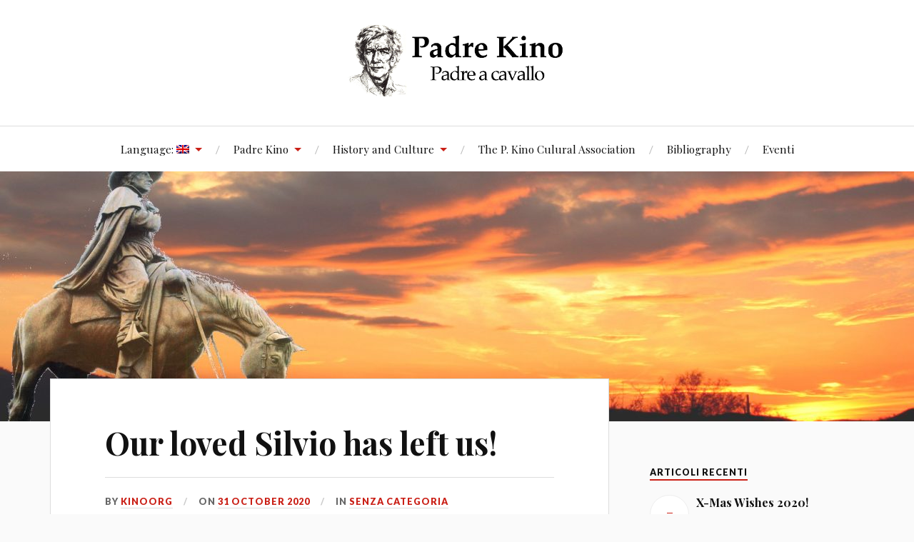

--- FILE ---
content_type: text/html; charset=UTF-8
request_url: http://www.padrekino.org/en/page/2/?eo_month=2022-12
body_size: 55318
content:
<!DOCTYPE html>

<html class="no-js" lang="en-US">

	<head profile="http://gmpg.org/xfn/11">

		<meta http-equiv="Content-Type" content="text/html; charset=UTF-8" />
		<meta name="viewport" content="width=device-width, initial-scale=1.0, maximum-scale=1.0, user-scalable=no" >

		
<!-- MapPress Easy Google Maps Version:2.58.3 (http://www.mappresspro.com/mappress) -->
<script type='text/javascript'>mapp = window.mapp || {}; mapp.data = [];</script>
<script>document.documentElement.className = document.documentElement.className.replace("no-js","js");</script>

	<!-- This site is optimized with the Yoast SEO plugin v15.5 - https://yoast.com/wordpress/plugins/seo/ -->
	<title>Padre Kino - Page 2 of 92 - Padre a Cavallo</title>
	<meta name="description" content="Padre a Cavallo" />
	<meta name="robots" content="index, follow, max-snippet:-1, max-image-preview:large, max-video-preview:-1" />
	<link rel="canonical" href="http://www.padrekino.org/page/2/" />
	<link rel="prev" href="http://www.padrekino.org/" />
	<link rel="next" href="http://www.padrekino.org/page/3/" />
	<meta property="og:locale" content="en_US" />
	<meta property="og:type" content="website" />
	<meta property="og:title" content="Padre Kino - Page 2 of 92 - Padre a Cavallo" />
	<meta property="og:description" content="Padre a Cavallo" />
	<meta property="og:url" content="http://www.padrekino.org/" />
	<meta property="og:site_name" content="Padre Kino" />
	<meta name="twitter:card" content="summary" />
	<script type="application/ld+json" class="yoast-schema-graph">{"@context":"https://schema.org","@graph":[{"@type":"WebSite","@id":"http://www.padrekino.org/#website","url":"http://www.padrekino.org/","name":"Padre Kino","description":"Padre a Cavallo","potentialAction":[{"@type":"SearchAction","target":"http://www.padrekino.org/?s={search_term_string}","query-input":"required name=search_term_string"}],"inLanguage":"en-US"},{"@type":"CollectionPage","@id":"http://www.padrekino.org/page/2/#webpage","url":"http://www.padrekino.org/page/2/","name":"Padre Kino - Page 2 of 92 - Padre a Cavallo","isPartOf":{"@id":"http://www.padrekino.org/#website"},"description":"Padre a Cavallo","inLanguage":"en-US","potentialAction":[{"@type":"ReadAction","target":["http://www.padrekino.org/page/2/"]}]}]}</script>
	<meta name="google-site-verification" content="google75fc23722fb6b38e" />
	<!-- / Yoast SEO plugin. -->


<link rel='dns-prefetch' href='//unpkg.com' />
<link rel='dns-prefetch' href='//s.w.org' />
<link rel="alternate" type="application/rss+xml" title="Padre Kino &raquo; Feed" href="http://www.padrekino.org/en/feed/" />
<link rel="alternate" type="application/rss+xml" title="Padre Kino &raquo; Comments Feed" href="http://www.padrekino.org/en/comments/feed/" />
		<script type="text/javascript">
			window._wpemojiSettings = {"baseUrl":"https:\/\/s.w.org\/images\/core\/emoji\/13.0.1\/72x72\/","ext":".png","svgUrl":"https:\/\/s.w.org\/images\/core\/emoji\/13.0.1\/svg\/","svgExt":".svg","source":{"concatemoji":"http:\/\/www.padrekino.org\/wp-includes\/js\/wp-emoji-release.min.js?ver=5.6.16"}};
			!function(e,a,t){var n,r,o,i=a.createElement("canvas"),p=i.getContext&&i.getContext("2d");function s(e,t){var a=String.fromCharCode;p.clearRect(0,0,i.width,i.height),p.fillText(a.apply(this,e),0,0);e=i.toDataURL();return p.clearRect(0,0,i.width,i.height),p.fillText(a.apply(this,t),0,0),e===i.toDataURL()}function c(e){var t=a.createElement("script");t.src=e,t.defer=t.type="text/javascript",a.getElementsByTagName("head")[0].appendChild(t)}for(o=Array("flag","emoji"),t.supports={everything:!0,everythingExceptFlag:!0},r=0;r<o.length;r++)t.supports[o[r]]=function(e){if(!p||!p.fillText)return!1;switch(p.textBaseline="top",p.font="600 32px Arial",e){case"flag":return s([127987,65039,8205,9895,65039],[127987,65039,8203,9895,65039])?!1:!s([55356,56826,55356,56819],[55356,56826,8203,55356,56819])&&!s([55356,57332,56128,56423,56128,56418,56128,56421,56128,56430,56128,56423,56128,56447],[55356,57332,8203,56128,56423,8203,56128,56418,8203,56128,56421,8203,56128,56430,8203,56128,56423,8203,56128,56447]);case"emoji":return!s([55357,56424,8205,55356,57212],[55357,56424,8203,55356,57212])}return!1}(o[r]),t.supports.everything=t.supports.everything&&t.supports[o[r]],"flag"!==o[r]&&(t.supports.everythingExceptFlag=t.supports.everythingExceptFlag&&t.supports[o[r]]);t.supports.everythingExceptFlag=t.supports.everythingExceptFlag&&!t.supports.flag,t.DOMReady=!1,t.readyCallback=function(){t.DOMReady=!0},t.supports.everything||(n=function(){t.readyCallback()},a.addEventListener?(a.addEventListener("DOMContentLoaded",n,!1),e.addEventListener("load",n,!1)):(e.attachEvent("onload",n),a.attachEvent("onreadystatechange",function(){"complete"===a.readyState&&t.readyCallback()})),(n=t.source||{}).concatemoji?c(n.concatemoji):n.wpemoji&&n.twemoji&&(c(n.twemoji),c(n.wpemoji)))}(window,document,window._wpemojiSettings);
		</script>
		<style type="text/css">
img.wp-smiley,
img.emoji {
	display: inline !important;
	border: none !important;
	box-shadow: none !important;
	height: 1em !important;
	width: 1em !important;
	margin: 0 .07em !important;
	vertical-align: -0.1em !important;
	background: none !important;
	padding: 0 !important;
}
</style>
	<link rel='stylesheet' id='wp-block-library-css'  href='http://www.padrekino.org/wp-includes/css/dist/block-library/style.min.css?ver=5.6.16' type='text/css' media='all' />
<link rel='stylesheet' id='mappress-leaflet-css'  href='https://unpkg.com/leaflet@1.7.1/dist/leaflet.css?ver=1.7.1' type='text/css' media='all' />
<link rel='stylesheet' id='mappress-css'  href='http://www.padrekino.org/wp-content/plugins/mappress-google-maps-for-wordpress/css/mappress.css?ver=2.58.3' type='text/css' media='all' />
<link rel='stylesheet' id='lovecraft_googlefonts-css'  href='//fonts.googleapis.com/css?family=Lato%3A400%2C700%2C900%7CPlayfair+Display%3A400%2C700%2C400italic&#038;ver=5.6.16' type='text/css' media='all' />
<link rel='stylesheet' id='lovecraft_genericons-css'  href='http://www.padrekino.org/wp-content/themes/lovecraft/assets/css/genericons.min.css?ver=5.6.16' type='text/css' media='all' />
<link rel='stylesheet' id='lovecraft_style-css'  href='http://www.padrekino.org/wp-content/themes/lovecraft/style.css?ver=2.0.0' type='text/css' media='all' />
<link rel='stylesheet' id='wpgmp-frontend_css-css'  href='http://www.padrekino.org/wp-content/plugins/wp-google-map-plugin/assets/css/frontend.css?ver=5.6.16' type='text/css' media='all' />
<script type='text/javascript' src='http://www.padrekino.org/wp-includes/js/jquery/jquery.min.js?ver=3.5.1' id='jquery-core-js'></script>
<script type='text/javascript' src='http://www.padrekino.org/wp-includes/js/jquery/jquery-migrate.min.js?ver=3.3.2' id='jquery-migrate-js'></script>
<script type='text/javascript' src='http://www.padrekino.org/wp-content/themes/lovecraft/assets/js/doubletaptogo.min.js?ver=1' id='lovecraft_doubletap-js'></script>
<link rel="https://api.w.org/" href="http://www.padrekino.org/en/wp-json/" /><link rel="EditURI" type="application/rsd+xml" title="RSD" href="http://www.padrekino.org/xmlrpc.php?rsd" />
<link rel="wlwmanifest" type="application/wlwmanifest+xml" href="http://www.padrekino.org/wp-includes/wlwmanifest.xml" /> 
<meta name="generator" content="WordPress 5.6.16" />
<style type="text/css">
.qtranxs_flag_it {background-image: url(http://www.padrekino.org/wp-content/plugins/qtranslate-xt-3.9.1/flags/it.png); background-repeat: no-repeat;}
.qtranxs_flag_en {background-image: url(http://www.padrekino.org/wp-content/plugins/qtranslate-xt-3.9.1/flags/gb.png); background-repeat: no-repeat;}
.qtranxs_flag_es {background-image: url(http://www.padrekino.org/wp-content/plugins/qtranslate-xt-3.9.1/flags/es.png); background-repeat: no-repeat;}
.qtranxs_flag_de {background-image: url(http://www.padrekino.org/wp-content/plugins/qtranslate-xt-3.9.1/flags/de.png); background-repeat: no-repeat;}
</style>
<link hreflang="it" href="http://www.padrekino.org/it/page/2/?eo_month=2022-12" rel="alternate" />
<link hreflang="en" href="http://www.padrekino.org/en/page/2/?eo_month=2022-12" rel="alternate" />
<link hreflang="es" href="http://www.padrekino.org/es/page/2/?eo_month=2022-12" rel="alternate" />
<link hreflang="de" href="http://www.padrekino.org/de/page/2/?eo_month=2022-12" rel="alternate" />
<link hreflang="x-default" href="http://www.padrekino.org/page/2/?eo_month=2022-12" rel="alternate" />
<meta name="generator" content="qTranslate-XT 3.9.1" />
<link rel="icon" href="http://www.padrekino.org/wp-content/uploads/2015/12/ritratto-1-150x150.jpg" sizes="32x32" />
<link rel="icon" href="http://www.padrekino.org/wp-content/uploads/2015/12/ritratto-1.jpg" sizes="192x192" />
<link rel="apple-touch-icon" href="http://www.padrekino.org/wp-content/uploads/2015/12/ritratto-1.jpg" />
<meta name="msapplication-TileImage" content="http://www.padrekino.org/wp-content/uploads/2015/12/ritratto-1.jpg" />

	</head>

	<body class="home blog paged paged-2">

		
		<a class="skip-link button" href="#site-content">Skip to the content</a>

		<header class="header-wrapper">

			<div class="header section bg-white small-padding">

				<div class="section-inner group">

					
						<h1 class="blog-title">
							<a class="logo" href="http://www.padrekino.org/en/" rel="home">
								<img src="http://www.padrekino.org/wp-content/uploads/2016/06/logo_piccolo1.png">
								<span class="screen-reader-text">Padre Kino</span>
							</a>
						</h1>
			
					
				</div><!-- .section-inner -->

			</div><!-- .header -->

			<div class="toggles group">

				<button type="button" class="nav-toggle toggle">
					<div class="bar"></div>
					<div class="bar"></div>
					<div class="bar"></div>
					<span class="screen-reader-text">Toggle the mobile menu</span>
				</button>

				<button type="button" class="search-toggle toggle">
					<div class="genericon genericon-search"></div>
					<span class="screen-reader-text">Toggle the search field</span>
				</button>

			</div><!-- .toggles -->

		</header><!-- .header-wrapper -->

		<div class="navigation bg-white no-padding">

			<div class="section-inner group">

				<ul class="mobile-menu">

					<li id="menu-item-167" class="qtranxs-lang-menu qtranxs-lang-menu-en menu-item menu-item-type-custom menu-item-object-custom current-menu-parent menu-item-has-children menu-item-167"><a title="English" href="#">Language:&nbsp;<img src="http://www.padrekino.org/wp-content/plugins/qtranslate-xt-3.9.1/flags/gb.png" alt="English" /></a>
<ul class="sub-menu">
	<li id="menu-item-319" class="qtranxs-lang-menu-item qtranxs-lang-menu-item-it menu-item menu-item-type-custom menu-item-object-custom menu-item-319"><a title="Italiano" href="http://www.padrekino.org/it/page/2/?eo_month=2022-12"><img src="http://www.padrekino.org/wp-content/plugins/qtranslate-xt-3.9.1/flags/it.png" alt="Italiano" />&nbsp;Italiano</a></li>
	<li id="menu-item-320" class="qtranxs-lang-menu-item qtranxs-lang-menu-item-en menu-item menu-item-type-custom menu-item-object-custom current-menu-item menu-item-320"><a title="English" href="http://www.padrekino.org/en/page/2/?eo_month=2022-12" aria-current="page"><img src="http://www.padrekino.org/wp-content/plugins/qtranslate-xt-3.9.1/flags/gb.png" alt="English" />&nbsp;English</a></li>
	<li id="menu-item-321" class="qtranxs-lang-menu-item qtranxs-lang-menu-item-es menu-item menu-item-type-custom menu-item-object-custom menu-item-321"><a title="Español" href="http://www.padrekino.org/es/page/2/?eo_month=2022-12"><img src="http://www.padrekino.org/wp-content/plugins/qtranslate-xt-3.9.1/flags/es.png" alt="Español" />&nbsp;Español</a></li>
	<li id="menu-item-322" class="qtranxs-lang-menu-item qtranxs-lang-menu-item-de menu-item menu-item-type-custom menu-item-object-custom menu-item-322"><a title="Deutsch" href="http://www.padrekino.org/de/page/2/?eo_month=2022-12"><img src="http://www.padrekino.org/wp-content/plugins/qtranslate-xt-3.9.1/flags/de.png" alt="Deutsch" />&nbsp;Deutsch</a></li>
</ul>
</li>
<li id="menu-item-89" class="menu-item menu-item-type-custom menu-item-object-custom menu-item-has-children menu-item-89"><a href="#">Padre Kino</a>
<ul class="sub-menu">
	<li id="menu-item-294" class="menu-item menu-item-type-post_type menu-item-object-page menu-item-294"><a href="http://www.padrekino.org/en/padre-kino/">History</a></li>
	<li id="menu-item-293" class="menu-item menu-item-type-post_type menu-item-object-page menu-item-293"><a href="http://www.padrekino.org/en/il-ritratto/">Portrait</a></li>
	<li id="menu-item-292" class="menu-item menu-item-type-post_type menu-item-object-page menu-item-292"><a href="http://www.padrekino.org/en/le-missioni/">The Missions</a></li>
</ul>
</li>
<li id="menu-item-295" class="menu-item menu-item-type-custom menu-item-object-custom menu-item-has-children menu-item-295"><a href="#">History and Culture</a>
<ul class="sub-menu">
	<li id="menu-item-301" class="menu-item menu-item-type-post_type menu-item-object-page menu-item-has-children menu-item-301"><a href="http://www.padrekino.org/en/il-museo-di-segno/">The Museum of Segno</a>
	<ul class="sub-menu">
		<li id="menu-item-300" class="menu-item menu-item-type-post_type menu-item-object-page menu-item-300"><a href="http://www.padrekino.org/en/info-sul-museo/">Museum info</a></li>
		<li id="menu-item-299" class="menu-item menu-item-type-post_type menu-item-object-page menu-item-299"><a href="http://www.padrekino.org/en/raggiungere-segno/">How to reach Segno</a></li>
	</ul>
</li>
	<li id="menu-item-298" class="menu-item menu-item-type-post_type menu-item-object-page menu-item-298"><a href="http://www.padrekino.org/en/il-monumento-di-segno/">The Monument of Segno</a></li>
	<li id="menu-item-296" class="menu-item menu-item-type-post_type menu-item-object-page menu-item-296"><a href="http://www.padrekino.org/en/tre-statue-due-secoli/">Three Statues for three Centuries</a></li>
	<li id="menu-item-297" class="menu-item menu-item-type-post_type menu-item-object-page menu-item-297"><a href="http://www.padrekino.org/en/mausoleo-magdalena-kino/">The Magdalena Mausoleum</a></li>
	<li id="menu-item-304" class="menu-item menu-item-type-post_type menu-item-object-page menu-item-304"><a href="http://www.padrekino.org/en/vignette-di-claudia-r/">Sketches of Claudia R.</a></li>
</ul>
</li>
<li id="menu-item-302" class="menu-item menu-item-type-post_type menu-item-object-page menu-item-302"><a href="http://www.padrekino.org/en/associazione-culturale-padre-eusebio-francesco-chini/">The P. Kino Culural Association</a></li>
<li id="menu-item-303" class="menu-item menu-item-type-post_type menu-item-object-page menu-item-303"><a href="http://www.padrekino.org/en/bibliografia/">Bibliography</a></li>
<li id="menu-item-318" class="menu-item menu-item-type-post_type_archive menu-item-object-event menu-item-318"><a href="http://www.padrekino.org/en/events/event/">Eventi</a></li>

				</ul>

				<div class="mobile-search">
					
<form method="get" class="search-form" id="search-form-6975bfcfdb824" action="http://www.padrekino.org/en/">
	<input type="search" class="search-field" placeholder="Search form" name="s" id="s-6975bfcfdb86a" />
	<button type="submit" class="search-button"><div class="genericon genericon-search"></div><span class="screen-reader-text">Search</span></button>
</form>
				</div><!-- .mobile-search -->

				<ul class="main-menu">

					<li class="qtranxs-lang-menu qtranxs-lang-menu-en menu-item menu-item-type-custom menu-item-object-custom current-menu-parent menu-item-has-children menu-item-167"><a title="English" href="#">Language:&nbsp;<img src="http://www.padrekino.org/wp-content/plugins/qtranslate-xt-3.9.1/flags/gb.png" alt="English" /></a>
<ul class="sub-menu">
	<li class="qtranxs-lang-menu-item qtranxs-lang-menu-item-it menu-item menu-item-type-custom menu-item-object-custom menu-item-319"><a title="Italiano" href="http://www.padrekino.org/it/page/2/?eo_month=2022-12"><img src="http://www.padrekino.org/wp-content/plugins/qtranslate-xt-3.9.1/flags/it.png" alt="Italiano" />&nbsp;Italiano</a></li>
	<li class="qtranxs-lang-menu-item qtranxs-lang-menu-item-en menu-item menu-item-type-custom menu-item-object-custom current-menu-item menu-item-320"><a title="English" href="http://www.padrekino.org/en/page/2/?eo_month=2022-12" aria-current="page"><img src="http://www.padrekino.org/wp-content/plugins/qtranslate-xt-3.9.1/flags/gb.png" alt="English" />&nbsp;English</a></li>
	<li class="qtranxs-lang-menu-item qtranxs-lang-menu-item-es menu-item menu-item-type-custom menu-item-object-custom menu-item-321"><a title="Español" href="http://www.padrekino.org/es/page/2/?eo_month=2022-12"><img src="http://www.padrekino.org/wp-content/plugins/qtranslate-xt-3.9.1/flags/es.png" alt="Español" />&nbsp;Español</a></li>
	<li class="qtranxs-lang-menu-item qtranxs-lang-menu-item-de menu-item menu-item-type-custom menu-item-object-custom menu-item-322"><a title="Deutsch" href="http://www.padrekino.org/de/page/2/?eo_month=2022-12"><img src="http://www.padrekino.org/wp-content/plugins/qtranslate-xt-3.9.1/flags/de.png" alt="Deutsch" />&nbsp;Deutsch</a></li>
</ul>
</li>
<li class="menu-item menu-item-type-custom menu-item-object-custom menu-item-has-children menu-item-89"><a href="#">Padre Kino</a>
<ul class="sub-menu">
	<li class="menu-item menu-item-type-post_type menu-item-object-page menu-item-294"><a href="http://www.padrekino.org/en/padre-kino/">History</a></li>
	<li class="menu-item menu-item-type-post_type menu-item-object-page menu-item-293"><a href="http://www.padrekino.org/en/il-ritratto/">Portrait</a></li>
	<li class="menu-item menu-item-type-post_type menu-item-object-page menu-item-292"><a href="http://www.padrekino.org/en/le-missioni/">The Missions</a></li>
</ul>
</li>
<li class="menu-item menu-item-type-custom menu-item-object-custom menu-item-has-children menu-item-295"><a href="#">History and Culture</a>
<ul class="sub-menu">
	<li class="menu-item menu-item-type-post_type menu-item-object-page menu-item-has-children menu-item-301"><a href="http://www.padrekino.org/en/il-museo-di-segno/">The Museum of Segno</a>
	<ul class="sub-menu">
		<li class="menu-item menu-item-type-post_type menu-item-object-page menu-item-300"><a href="http://www.padrekino.org/en/info-sul-museo/">Museum info</a></li>
		<li class="menu-item menu-item-type-post_type menu-item-object-page menu-item-299"><a href="http://www.padrekino.org/en/raggiungere-segno/">How to reach Segno</a></li>
	</ul>
</li>
	<li class="menu-item menu-item-type-post_type menu-item-object-page menu-item-298"><a href="http://www.padrekino.org/en/il-monumento-di-segno/">The Monument of Segno</a></li>
	<li class="menu-item menu-item-type-post_type menu-item-object-page menu-item-296"><a href="http://www.padrekino.org/en/tre-statue-due-secoli/">Three Statues for three Centuries</a></li>
	<li class="menu-item menu-item-type-post_type menu-item-object-page menu-item-297"><a href="http://www.padrekino.org/en/mausoleo-magdalena-kino/">The Magdalena Mausoleum</a></li>
	<li class="menu-item menu-item-type-post_type menu-item-object-page menu-item-304"><a href="http://www.padrekino.org/en/vignette-di-claudia-r/">Sketches of Claudia R.</a></li>
</ul>
</li>
<li class="menu-item menu-item-type-post_type menu-item-object-page menu-item-302"><a href="http://www.padrekino.org/en/associazione-culturale-padre-eusebio-francesco-chini/">The P. Kino Culural Association</a></li>
<li class="menu-item menu-item-type-post_type menu-item-object-page menu-item-303"><a href="http://www.padrekino.org/en/bibliografia/">Bibliography</a></li>
<li class="menu-item menu-item-type-post_type_archive menu-item-object-event menu-item-318"><a href="http://www.padrekino.org/en/events/event/">Eventi</a></li>

				</ul><!-- .main-menu -->

			</div><!-- .section-inner -->

		</div><!-- .navigation -->

		
			<figure class="header-image bg-image" style="background-image: url( http://www.padrekino.org/wp-content/uploads/2015/12/cropped-header-1-1.jpg );">
				<img src="http://www.padrekino.org/wp-content/uploads/2015/12/cropped-header-1-1.jpg" />
			</figure>

		
		<main id="site-content">
<div class="wrapper section">

	<div class="section-inner group">

		<div class="content">

			
			
				<div class="posts" id="posts">

					<div id="post-4240" class="post post-4240 type-post status-publish format-standard hentry category-senza-categoria">

	
	
	<div class="post-inner">

		
			<div class="post-header">

				
					<h2 class="post-title"><a href="http://www.padrekino.org/en/caro-silvio-ci-lasciato/">Our loved Silvio has left us!</a></h2>

							
		<div class="post-meta">

			<p class="post-author"><span>By </span><a href="http://www.padrekino.org/en/author/alberto/" title="Posts by KinoOrg" rel="author">KinoOrg</a></p>

			<p class="post-date"><span>On </span><a href="http://www.padrekino.org/en/caro-silvio-ci-lasciato/">31 October 2020</a></p>

							<p class="post-categories"><span>In </span><a href="http://www.padrekino.org/en/category/senza-categoria/" rel="category tag">Senza categoria</a></p>
			
			
		</div><!-- .post-meta -->

		
			</div><!-- .post-header -->

		
		
			<div class="post-content entry-content">
				<p><a href="http://www.padrekino.org/wp-content/uploads/2020/10/SilvioMonumento2008.jpg"><img loading="lazy" class="size-medium wp-image-4243 alignleft" src="http://www.padrekino.org/wp-content/uploads/2020/10/SilvioMonumento2008-213x300.jpg" alt="" width="213" height="300" srcset="http://www.padrekino.org/wp-content/uploads/2020/10/SilvioMonumento2008-213x300.jpg 213w, http://www.padrekino.org/wp-content/uploads/2020/10/SilvioMonumento2008-768x1084.jpg 768w, http://www.padrekino.org/wp-content/uploads/2020/10/SilvioMonumento2008-726x1024.jpg 726w, http://www.padrekino.org/wp-content/uploads/2020/10/SilvioMonumento2008-900x1270.jpg 900w, http://www.padrekino.org/wp-content/uploads/2020/10/SilvioMonumento2008-1280x1807.jpg 1280w, http://www.padrekino.org/wp-content/uploads/2020/10/SilvioMonumento2008.jpg 1541w" sizes="(max-width: 213px) 100vw, 213px" /></a></p>
<p>Last night, our loved Silvio Chini, honorary president of the Cultural Association Father Eusebio F. Chini, passed away at the age of 92. He died peacefully and went to join Franca, his loved wife who has missed him so much in the last three years.</p>
<p>Silvio was a formidable promoter of the figure of Father Eusebio Chini, he dedicated his life to Padre Kino and left us a tangible example of his restless work.</p>
<p>His unceasing work began in the 80s of the last century with the constitution of the “Comitato Chiniano” (Chinian Committee), set up in Segno to further spread the work and the figure of our great missionary and explorer Father Eusebio Chini and to broaden the knowledge of his missionary work in his native land and throughout Trentino.</p>
<p>Since then, he has worked incessantly for many years with such zeal as to infect all those who collaborated with him. In 1992 the Committee was then transformed into the current Father Eusebio F. Chini Cultural Association.</p>
<p>Under his guidance many works have been carried out: the equestrian monument donated by the city of Tucson in Arizona which was placed in the Piazza of Segno in 1991, the building of the current Padre Kino Cultural Centre, purchased and renovated and eventually unveiled in 1998. Inside it hosts the Chinian museum, set up with the patient and constant search for objects, instruments of that period and works of art on display. The museum has then become a place where you can breathe the air of Father Kino time, retrace his travels, his explorations, the help and protection given to his Indians, feel his soul and relive his ideals. The topicality of Padre Kino emerges with the testimonies of love and gratitude through the works on display, fruit of the work of many artists and authors from, from the lands where father has worked.</p>
<p>All this work was always done by Silvio with naturalness, passion and dedication such as to animate and involve all his collaborators who have followed one another over the time. As a matter of fact, he led the Association as President until 2009 and then has always accompanied it with his advice as Honorary President.</p>
<p>He strongly wanted the statue of Padre Kino placed at the entrance of Segno created by the artists Livio and Giorgio Conta, to pay tribute also to the overseas friends that have erected so many monuments in proximity of very busy roads and communication routes.</p>
<p>Together with the inauguration of the monument, the twinning of the Municipality of Taio (now Predaia) with Magdalena de Kino (Sonora &#8211; Mexico) where the remains of Padre Kino rest in the mausoleum that the city dedicated to him, and of whom also took its name. This was signed in 2008</p>
<p>Silvio led us on several tours to Arizona and Sonora, the places where Padre Kino worked, establishing relationships of mutual respect and friendship that continue to this day. His way of approaching people has always been simple and spontaneous, he carried out his work with constancy and determination until he reached the goals he had set. All those who knew him remember him with gratitude and love.</p>
<p>Today we greet him and thank him for all he has done, to mention the example and encouragement he has given us so far with his words and which he will always give us with the concrete testimonies he has left us.</p>
<p>One of his great wishes was to see Father Kino Beato (blessed), he was able to see him as Venerable last July and we will do everything, with prayer and example of life, to make this desire of his, which is also ours, become true.</p>
<p>Thank you, Silvio, we all greet you and now that you have reached your loved ones and Father Eusebio in heaven, help us from up there.</p>
<p>Segno, October 30th , 2020</p>
<p>Alberto Chini<br />
President of the Cultural Association P. Eusebio F. Chini</p>
			</div>

			
	</div><!-- .post-inner -->

</div><!-- .post -->

				</div><!-- .posts -->

				
			
	<div class="archive-navigation group">

		<div class="fleft">
			
						<p>Page 2 of 92</p>

		</div>

		<div class="fright">

							<p><a href="http://www.padrekino.org/en/?eo_month=2022-12" >Previous</a></p>
			
							<p><a href="http://www.padrekino.org/en/page/3/?eo_month=2022-12" >Next</a></p>
			
		</div>

	</div><!-- .archive-navigation -->

	
		</div><!-- .content -->

		<aside class="sidebar">

	<div id="widget_lovecraft_recent_posts-2" class="widget Widget_Lovecraft_Recent_Posts"><div class="widget-content"><h3 class="widget-title">Articoli Recenti</h3>
				<ul class="lovecraft-widget-list">

					
						<li class="group">

							<a href="http://www.padrekino.org/en/auguri-di-natale-2020/">

								<div class="post-icon">

									
										<div class="genericon genericon-standard"></div>

									
								</div>

								<div class="inner">
									<p class="title">X-Mas Wishes 2020!</p>
									<p class="meta">5 January 2021</p>
								</div>

							</a>

						</li>

						
						<li class="group">

							<a href="http://www.padrekino.org/en/caro-silvio-ci-lasciato/">

								<div class="post-icon">

									
										<div class="genericon genericon-standard"></div>

									
								</div>

								<div class="inner">
									<p class="title">Our loved Silvio has left us!</p>
									<p class="meta">31 October 2020</p>
								</div>

							</a>

						</li>

						
						<li class="group">

							<a href="http://www.padrekino.org/en/buon-natale-felice-anno-3/">

								<div class="post-icon">

									
										<div class="genericon genericon-standard"></div>

									
								</div>

								<div class="inner">
									<p class="title">(Italiano) Buon Natale e Felice Anno Nuovo!</p>
									<p class="meta">24 December 2019</p>
								</div>

							</a>

						</li>

						
				</ul>

			</div></div><div id="calendar-3" class="widget widget_calendar"><div class="widget-content"><h3 class="widget-title">(Italiano) Calendario Articoli</h3><div id="calendar_wrap" class="calendar_wrap"><table id="wp-calendar" class="wp-calendar-table">
	<caption>January 2026</caption>
	<thead>
	<tr>
		<th scope="col" title="Monday">M</th>
		<th scope="col" title="Tuesday">T</th>
		<th scope="col" title="Wednesday">W</th>
		<th scope="col" title="Thursday">T</th>
		<th scope="col" title="Friday">F</th>
		<th scope="col" title="Saturday">S</th>
		<th scope="col" title="Sunday">S</th>
	</tr>
	</thead>
	<tbody>
	<tr>
		<td colspan="3" class="pad">&nbsp;</td><td>1</td><td>2</td><td>3</td><td>4</td>
	</tr>
	<tr>
		<td>5</td><td>6</td><td>7</td><td>8</td><td>9</td><td>10</td><td>11</td>
	</tr>
	<tr>
		<td>12</td><td>13</td><td>14</td><td>15</td><td>16</td><td>17</td><td>18</td>
	</tr>
	<tr>
		<td>19</td><td>20</td><td>21</td><td>22</td><td>23</td><td>24</td><td id="today">25</td>
	</tr>
	<tr>
		<td>26</td><td>27</td><td>28</td><td>29</td><td>30</td><td>31</td>
		<td class="pad" colspan="1">&nbsp;</td>
	</tr>
	</tbody>
	</table><nav aria-label="Previous and next months" class="wp-calendar-nav">
		<span class="wp-calendar-nav-prev"><a href="http://www.padrekino.org/en/2025/12/">&laquo; Dec</a></span>
		<span class="pad">&nbsp;</span>
		<span class="wp-calendar-nav-next">&nbsp;</span>
	</nav></div></div></div><div id="eo_calendar_widget-4" class="widget widget_calendar eo_widget_calendar"><div class="widget-content"><h3 class="widget-title">(Italiano) Calendario Eventi</h3><div id='eo_calendar_widget-4_content' class='eo-widget-cal-wrap' data-eo-widget-cal-id='eo_calendar_widget-4' ><table id='wp-calendar'><caption> January 2026 </caption><thead><tr><th title='Monday' scope='col'>M</th><th title='Tuesday' scope='col'>T</th><th title='Wednesday' scope='col'>W</th><th title='Thursday' scope='col'>T</th><th title='Friday' scope='col'>F</th><th title='Saturday' scope='col'>S</th><th title='Sunday' scope='col'>S</th></tr></thead><tbody><tr><td class="pad eo-before-month" colspan="1">&nbsp;</td><td class="pad eo-before-month" colspan="1">&nbsp;</td><td class="pad eo-before-month" colspan="1">&nbsp;</td><td data-eo-wc-date='2026-01-01' class='eo-past-date'> 1 </td><td data-eo-wc-date='2026-01-02' class='eo-past-date'> 2 </td><td data-eo-wc-date='2026-01-03' class='eo-past-date'> 3 </td><td data-eo-wc-date='2026-01-04' class='eo-past-date'> 4 </td></tr><tr><td data-eo-wc-date='2026-01-05' class='eo-past-date'> 5 </td><td data-eo-wc-date='2026-01-06' class='eo-past-date'> 6 </td><td data-eo-wc-date='2026-01-07' class='eo-past-date'> 7 </td><td data-eo-wc-date='2026-01-08' class='eo-past-date'> 8 </td><td data-eo-wc-date='2026-01-09' class='eo-past-date'> 9 </td><td data-eo-wc-date='2026-01-10' class='eo-past-date'> 10 </td><td data-eo-wc-date='2026-01-11' class='eo-past-date'> 11 </td></tr><tr><td data-eo-wc-date='2026-01-12' class='eo-past-date'> 12 </td><td data-eo-wc-date='2026-01-13' class='eo-past-date'> 13 </td><td data-eo-wc-date='2026-01-14' class='eo-past-date'> 14 </td><td data-eo-wc-date='2026-01-15' class='eo-past-date'> 15 </td><td data-eo-wc-date='2026-01-16' class='eo-past-date'> 16 </td><td data-eo-wc-date='2026-01-17' class='eo-past-date'> 17 </td><td data-eo-wc-date='2026-01-18' class='eo-past-date'> 18 </td></tr><tr><td data-eo-wc-date='2026-01-19' class='eo-past-date'> 19 </td><td data-eo-wc-date='2026-01-20' class='eo-past-date'> 20 </td><td data-eo-wc-date='2026-01-21' class='eo-past-date'> 21 </td><td data-eo-wc-date='2026-01-22' class='eo-past-date'> 22 </td><td data-eo-wc-date='2026-01-23' class='eo-past-date'> 23 </td><td data-eo-wc-date='2026-01-24' class='eo-past-date'> 24 </td><td data-eo-wc-date='2026-01-25' class='today'> 25 </td></tr><tr><td data-eo-wc-date='2026-01-26' class='eo-future-date'> 26 </td><td data-eo-wc-date='2026-01-27' class='eo-future-date'> 27 </td><td data-eo-wc-date='2026-01-28' class='eo-future-date'> 28 </td><td data-eo-wc-date='2026-01-29' class='eo-future-date'> 29 </td><td data-eo-wc-date='2026-01-30' class='eo-future-date'> 30 </td><td data-eo-wc-date='2026-01-31' class='eo-future-date'> 31 </td><td class="pad eo-after-month" colspan="1">&nbsp;</td></tr></tbody><tfoot><tr>
				<td id='eo-widget-prev-month' colspan='3'><a title='Previous month' href='https://www.padrekino.org/en?eo_month=2025-12'>&laquo; Dec</a></td>
				<td class='pad'>&nbsp;</td>
				<td id='eo-widget-next-month' colspan='3'><a title='Next month' href='https://www.padrekino.org/en?eo_month=2026-02'> Feb &raquo; </a></td>
			</tr></tfoot></table></div></div></div>
</aside><!-- .sidebar -->

	</div><!-- .section-inner -->

</div><!-- .wrapper -->

		</main><!-- #site-content -->

		
			<footer class="footer section big-padding bg-white">
				<div class="section-inner group">

											<div class="widgets"><div id="widget_lovecraft_recent_posts-3" class="widget Widget_Lovecraft_Recent_Posts"><div class="widget-content"><h3 class="widget-title">Articoli Recenti</h3>
				<ul class="lovecraft-widget-list">

					
						<li class="group">

							<a href="http://www.padrekino.org/en/auguri-di-natale-2020/">

								<div class="post-icon">

									
										<div class="genericon genericon-standard"></div>

									
								</div>

								<div class="inner">
									<p class="title">X-Mas Wishes 2020!</p>
									<p class="meta">5 January 2021</p>
								</div>

							</a>

						</li>

						
						<li class="group">

							<a href="http://www.padrekino.org/en/caro-silvio-ci-lasciato/">

								<div class="post-icon">

									
										<div class="genericon genericon-standard"></div>

									
								</div>

								<div class="inner">
									<p class="title">Our loved Silvio has left us!</p>
									<p class="meta">31 October 2020</p>
								</div>

							</a>

						</li>

						
						<li class="group">

							<a href="http://www.padrekino.org/en/buon-natale-felice-anno-3/">

								<div class="post-icon">

									
										<div class="genericon genericon-standard"></div>

									
								</div>

								<div class="inner">
									<p class="title">(Italiano) Buon Natale e Felice Anno Nuovo!</p>
									<p class="meta">24 December 2019</p>
								</div>

							</a>

						</li>

						
						<li class="group">

							<a href="http://www.padrekino.org/en/prevista-festival-kino-2019-sonora/">

								<div class="post-icon">

									
										<div class="genericon genericon-standard"></div>

									
								</div>

								<div class="inner">
									<p class="title">Preview Festival Kino 2019, Sonora</p>
									<p class="meta">11 May 2019</p>
								</div>

							</a>

						</li>

						
						<li class="group">

							<a href="http://www.padrekino.org/en/buona-pasqua-2019/">

								<div class="post-icon">

									
										<div class="genericon genericon-standard"></div>

									
								</div>

								<div class="inner">
									<p class="title">Happy Easter 2019</p>
									<p class="meta">20 April 2019</p>
								</div>

							</a>

						</li>

						
				</ul>

			</div></div><div id="search-5" class="widget widget_search"><div class="widget-content"><h3 class="widget-title">(Italiano) Trova nel sito</h3>
<form method="get" class="search-form" id="search-form-6975bfcfec4e4" action="http://www.padrekino.org/en/">
	<input type="search" class="search-field" placeholder="Search form" name="s" id="s-6975bfcfec52c" />
	<button type="submit" class="search-button"><div class="genericon genericon-search"></div><span class="screen-reader-text">Search</span></button>
</form>
</div></div></div>
										
											<div class="widgets"><div id="archives-3" class="widget widget_archive"><div class="widget-content"><h3 class="widget-title">(Italiano) Articoli</h3>		<label class="screen-reader-text" for="archives-dropdown-3">(Italiano) Articoli</label>
		<select id="archives-dropdown-3" name="archive-dropdown">
			
			<option value="">Select Month</option>
				<option value='http://www.padrekino.org/en/2025/12/'> December 2025 &nbsp;(1)</option>
	<option value='http://www.padrekino.org/en/2025/11/'> November 2025 &nbsp;(1)</option>
	<option value='http://www.padrekino.org/en/2025/10/'> October 2025 &nbsp;(1)</option>
	<option value='http://www.padrekino.org/en/2025/08/'> August 2025 &nbsp;(1)</option>
	<option value='http://www.padrekino.org/en/2025/06/'> June 2025 &nbsp;(1)</option>
	<option value='http://www.padrekino.org/en/2025/04/'> April 2025 &nbsp;(1)</option>
	<option value='http://www.padrekino.org/en/2025/03/'> March 2025 &nbsp;(2)</option>
	<option value='http://www.padrekino.org/en/2024/12/'> December 2024 &nbsp;(2)</option>
	<option value='http://www.padrekino.org/en/2024/11/'> November 2024 &nbsp;(1)</option>
	<option value='http://www.padrekino.org/en/2024/08/'> August 2024 &nbsp;(1)</option>
	<option value='http://www.padrekino.org/en/2024/06/'> June 2024 &nbsp;(1)</option>
	<option value='http://www.padrekino.org/en/2024/05/'> May 2024 &nbsp;(1)</option>
	<option value='http://www.padrekino.org/en/2024/03/'> March 2024 &nbsp;(1)</option>
	<option value='http://www.padrekino.org/en/2024/01/'> January 2024 &nbsp;(1)</option>
	<option value='http://www.padrekino.org/en/2023/12/'> December 2023 &nbsp;(1)</option>
	<option value='http://www.padrekino.org/en/2023/11/'> November 2023 &nbsp;(1)</option>
	<option value='http://www.padrekino.org/en/2023/08/'> August 2023 &nbsp;(1)</option>
	<option value='http://www.padrekino.org/en/2023/05/'> May 2023 &nbsp;(2)</option>
	<option value='http://www.padrekino.org/en/2023/04/'> April 2023 &nbsp;(1)</option>
	<option value='http://www.padrekino.org/en/2023/03/'> March 2023 &nbsp;(1)</option>
	<option value='http://www.padrekino.org/en/2022/12/'> December 2022 &nbsp;(2)</option>
	<option value='http://www.padrekino.org/en/2022/11/'> November 2022 &nbsp;(1)</option>
	<option value='http://www.padrekino.org/en/2022/08/'> August 2022 &nbsp;(1)</option>
	<option value='http://www.padrekino.org/en/2022/06/'> June 2022 &nbsp;(2)</option>
	<option value='http://www.padrekino.org/en/2022/05/'> May 2022 &nbsp;(1)</option>
	<option value='http://www.padrekino.org/en/2022/04/'> April 2022 &nbsp;(2)</option>
	<option value='http://www.padrekino.org/en/2022/01/'> January 2022 &nbsp;(3)</option>
	<option value='http://www.padrekino.org/en/2021/12/'> December 2021 &nbsp;(1)</option>
	<option value='http://www.padrekino.org/en/2021/11/'> November 2021 &nbsp;(1)</option>
	<option value='http://www.padrekino.org/en/2021/07/'> July 2021 &nbsp;(1)</option>
	<option value='http://www.padrekino.org/en/2021/04/'> April 2021 &nbsp;(1)</option>
	<option value='http://www.padrekino.org/en/2021/03/'> March 2021 &nbsp;(1)</option>
	<option value='http://www.padrekino.org/en/2021/01/'> January 2021 &nbsp;(2)</option>
	<option value='http://www.padrekino.org/en/2020/10/'> October 2020 &nbsp;(1)</option>
	<option value='http://www.padrekino.org/en/2020/08/'> August 2020 &nbsp;(2)</option>
	<option value='http://www.padrekino.org/en/2020/07/'> July 2020 &nbsp;(2)</option>
	<option value='http://www.padrekino.org/en/2020/04/'> April 2020 &nbsp;(1)</option>
	<option value='http://www.padrekino.org/en/2020/03/'> March 2020 &nbsp;(1)</option>
	<option value='http://www.padrekino.org/en/2020/02/'> February 2020 &nbsp;(2)</option>
	<option value='http://www.padrekino.org/en/2020/01/'> January 2020 &nbsp;(2)</option>
	<option value='http://www.padrekino.org/en/2019/12/'> December 2019 &nbsp;(1)</option>
	<option value='http://www.padrekino.org/en/2019/11/'> November 2019 &nbsp;(2)</option>
	<option value='http://www.padrekino.org/en/2019/08/'> August 2019 &nbsp;(1)</option>
	<option value='http://www.padrekino.org/en/2019/05/'> May 2019 &nbsp;(1)</option>
	<option value='http://www.padrekino.org/en/2019/04/'> April 2019 &nbsp;(2)</option>
	<option value='http://www.padrekino.org/en/2019/02/'> February 2019 &nbsp;(2)</option>
	<option value='http://www.padrekino.org/en/2018/12/'> December 2018 &nbsp;(1)</option>
	<option value='http://www.padrekino.org/en/2018/11/'> November 2018 &nbsp;(1)</option>
	<option value='http://www.padrekino.org/en/2018/10/'> October 2018 &nbsp;(3)</option>
	<option value='http://www.padrekino.org/en/2018/08/'> August 2018 &nbsp;(2)</option>
	<option value='http://www.padrekino.org/en/2018/07/'> July 2018 &nbsp;(1)</option>
	<option value='http://www.padrekino.org/en/2018/05/'> May 2018 &nbsp;(3)</option>
	<option value='http://www.padrekino.org/en/2018/03/'> March 2018 &nbsp;(4)</option>
	<option value='http://www.padrekino.org/en/2018/02/'> February 2018 &nbsp;(2)</option>
	<option value='http://www.padrekino.org/en/2018/01/'> January 2018 &nbsp;(1)</option>
	<option value='http://www.padrekino.org/en/2017/12/'> December 2017 &nbsp;(5)</option>
	<option value='http://www.padrekino.org/en/2017/10/'> October 2017 &nbsp;(2)</option>
	<option value='http://www.padrekino.org/en/2017/07/'> July 2017 &nbsp;(2)</option>
	<option value='http://www.padrekino.org/en/2017/05/'> May 2017 &nbsp;(10)</option>
	<option value='http://www.padrekino.org/en/2017/04/'> April 2017 &nbsp;(1)</option>
	<option value='http://www.padrekino.org/en/2017/03/'> March 2017 &nbsp;(6)</option>
	<option value='http://www.padrekino.org/en/2017/02/'> February 2017 &nbsp;(2)</option>
	<option value='http://www.padrekino.org/en/2017/01/'> January 2017 &nbsp;(3)</option>
	<option value='http://www.padrekino.org/en/2016/12/'> December 2016 &nbsp;(7)</option>
	<option value='http://www.padrekino.org/en/2016/11/'> November 2016 &nbsp;(3)</option>
	<option value='http://www.padrekino.org/en/2016/10/'> October 2016 &nbsp;(4)</option>
	<option value='http://www.padrekino.org/en/2016/09/'> September 2016 &nbsp;(3)</option>
	<option value='http://www.padrekino.org/en/2016/08/'> August 2016 &nbsp;(5)</option>
	<option value='http://www.padrekino.org/en/2016/07/'> July 2016 &nbsp;(8)</option>
	<option value='http://www.padrekino.org/en/2016/06/'> June 2016 &nbsp;(1)</option>
	<option value='http://www.padrekino.org/en/2016/05/'> May 2016 &nbsp;(5)</option>
	<option value='http://www.padrekino.org/en/2016/04/'> April 2016 &nbsp;(3)</option>
	<option value='http://www.padrekino.org/en/2015/02/'> February 2015 &nbsp;(2)</option>
	<option value='http://www.padrekino.org/en/2015/01/'> January 2015 &nbsp;(1)</option>
	<option value='http://www.padrekino.org/en/2013/10/'> October 2013 &nbsp;(1)</option>
	<option value='http://www.padrekino.org/en/2011/07/'> July 2011 &nbsp;(2)</option>
	<option value='http://www.padrekino.org/en/2011/04/'> April 2011 &nbsp;(1)</option>
	<option value='http://www.padrekino.org/en/2011/03/'> March 2011 &nbsp;(4)</option>
	<option value='http://www.padrekino.org/en/2011/02/'> February 2011 &nbsp;(4)</option>
	<option value='http://www.padrekino.org/en/2011/01/'> January 2011 &nbsp;(2)</option>
	<option value='http://www.padrekino.org/en/2010/12/'> December 2010 &nbsp;(2)</option>
	<option value='http://www.padrekino.org/en/2010/10/'> October 2010 &nbsp;(1)</option>
	<option value='http://www.padrekino.org/en/2009/11/'> November 2009 &nbsp;(1)</option>
	<option value='http://www.padrekino.org/en/2009/07/'> July 2009 &nbsp;(1)</option>
	<option value='http://www.padrekino.org/en/2009/04/'> April 2009 &nbsp;(1)</option>
	<option value='http://www.padrekino.org/en/2009/03/'> March 2009 &nbsp;(3)</option>
	<option value='http://www.padrekino.org/en/2007/12/'> December 2007 &nbsp;(1)</option>
	<option value='http://www.padrekino.org/en/2006/07/'> July 2006 &nbsp;(1)</option>
	<option value='http://www.padrekino.org/en/2005/02/'> February 2005 &nbsp;(2)</option>
	<option value='http://www.padrekino.org/en/2005/01/'> January 2005 &nbsp;(1)</option>
	<option value='http://www.padrekino.org/en/2003/11/'> November 2003 &nbsp;(2)</option>
	<option value='http://www.padrekino.org/en/2003/07/'> July 2003 &nbsp;(1)</option>
	<option value='http://www.padrekino.org/en/2003/06/'> June 2003 &nbsp;(1)</option>
	<option value='http://www.padrekino.org/en/2003/03/'> March 2003 &nbsp;(3)</option>
	<option value='http://www.padrekino.org/en/2003/02/'> February 2003 &nbsp;(2)</option>
	<option value='http://www.padrekino.org/en/2003/01/'> January 2003 &nbsp;(3)</option>
	<option value='http://www.padrekino.org/en/2002/09/'> September 2002 &nbsp;(1)</option>
	<option value='http://www.padrekino.org/en/2002/03/'> March 2002 &nbsp;(3)</option>
	<option value='http://www.padrekino.org/en/2001/12/'> December 2001 &nbsp;(1)</option>
	<option value='http://www.padrekino.org/en/2001/11/'> November 2001 &nbsp;(1)</option>
	<option value='http://www.padrekino.org/en/2001/09/'> September 2001 &nbsp;(2)</option>
	<option value='http://www.padrekino.org/en/2001/08/'> August 2001 &nbsp;(1)</option>
	<option value='http://www.padrekino.org/en/2001/01/'> January 2001 &nbsp;(1)</option>

		</select>

<script type="text/javascript">
/* <![CDATA[ */
(function() {
	var dropdown = document.getElementById( "archives-dropdown-3" );
	function onSelectChange() {
		if ( dropdown.options[ dropdown.selectedIndex ].value !== '' ) {
			document.location.href = this.options[ this.selectedIndex ].value;
		}
	}
	dropdown.onchange = onSelectChange;
})();
/* ]]> */
</script>
			</div></div><div id="categories-2" class="widget widget_categories"><div class="widget-content"><h3 class="widget-title">(Italiano) Categorie</h3><form action="http://www.padrekino.org/en" method="get"><label class="screen-reader-text" for="cat">(Italiano) Categorie</label><select  name='cat' id='cat' class='postform' >
	<option value='-1'>Select Category</option>
	<option class="level-0" value="59">300° morte di Padre Kino&nbsp;&nbsp;(7)</option>
	<option class="level-0" value="10">Announcement&nbsp;&nbsp;(4)</option>
	<option class="level-0" value="11">Feast&nbsp;&nbsp;(1)</option>
	<option class="level-0" value="76">Libri&nbsp;&nbsp;(1)</option>
	<option class="level-0" value="1">Senza categoria&nbsp;&nbsp;(195)</option>
	<option class="level-0" value="30">Serate Culturali&nbsp;&nbsp;(4)</option>
</select>
</form>
<script type="text/javascript">
/* <![CDATA[ */
(function() {
	var dropdown = document.getElementById( "cat" );
	function onCatChange() {
		if ( dropdown.options[ dropdown.selectedIndex ].value > 0 ) {
			dropdown.parentNode.submit();
		}
	}
	dropdown.onchange = onCatChange;
})();
/* ]]> */
</script>

			</div></div></div>
					
											<div class="widgets"><style type="text/css">
.qtranxs_widget ul { margin: 0; }
.qtranxs_widget ul li
{
display: inline; /* horizontal list, use "list-item" or other appropriate value for vertical list */
list-style-type: none; /* use "initial" or other to enable bullets */
margin: 0 5px 0 0; /* adjust spacing between items */
opacity: 0.5;
-o-transition: 1s ease opacity;
-moz-transition: 1s ease opacity;
-webkit-transition: 1s ease opacity;
transition: 1s ease opacity;
}
/* .qtranxs_widget ul li span { margin: 0 5px 0 0; } */ /* other way to control spacing */
.qtranxs_widget ul li.active { opacity: 0.8; }
.qtranxs_widget ul li:hover { opacity: 1; }
.qtranxs_widget img { box-shadow: none; vertical-align: middle; display: initial; }
.qtranxs_flag { height:12px; width:18px; display:block; }
.qtranxs_flag_and_text { padding-left:20px; }
.qtranxs_flag span { display:none; }
</style>
<div id="qtranslate-2" class="widget qtranxs_widget"><div class="widget-content"><h3 class="widget-title">Language:</h3>
<ul class="language-chooser language-chooser-image qtranxs_language_chooser" id="qtranslate-2-chooser">
<li class="lang-it"><a href="http://www.padrekino.org/it/page/2/?eo_month=2022-12" hreflang="it" title="Italiano (it)" class="qtranxs_image qtranxs_image_it"><img src="http://www.padrekino.org/wp-content/plugins/qtranslate-xt-3.9.1/flags/it.png" alt="Italiano (it)" /><span style="display:none">Italiano</span></a></li>
<li class="lang-en active"><a href="http://www.padrekino.org/en/page/2/?eo_month=2022-12" hreflang="en" title="English (en)" class="qtranxs_image qtranxs_image_en"><img src="http://www.padrekino.org/wp-content/plugins/qtranslate-xt-3.9.1/flags/gb.png" alt="English (en)" /><span style="display:none">English</span></a></li>
<li class="lang-es"><a href="http://www.padrekino.org/es/page/2/?eo_month=2022-12" hreflang="es" title="Español (es)" class="qtranxs_image qtranxs_image_es"><img src="http://www.padrekino.org/wp-content/plugins/qtranslate-xt-3.9.1/flags/es.png" alt="Español (es)" /><span style="display:none">Español</span></a></li>
<li class="lang-de"><a href="http://www.padrekino.org/de/page/2/?eo_month=2022-12" hreflang="de" title="Deutsch (de)" class="qtranxs_image qtranxs_image_de"><img src="http://www.padrekino.org/wp-content/plugins/qtranslate-xt-3.9.1/flags/de.png" alt="Deutsch (de)" /><span style="display:none">Deutsch</span></a></li>
</ul><div class="qtranxs_widget_end"></div>
</div></div><div id="eo_event_list_widget-6" class="widget EO_Event_List_Widget"><div class="widget-content"><h3 class="widget-title">Eventi</h3>

	<ul  class="eo-events eo-events-widget" > 

		
			
			<li class="eo-event-cat-festa eo-event-past eo-multi-day" >
				<a href="http://www.padrekino.org/en/events/event/festival-kino-2019/">FESTIVAL KINO 2019</a> on 19 May 2019 9:00			</li>

		
			
			<li class="eo-event-cat-festa eo-event-past eo-multi-day" >
				<a href="http://www.padrekino.org/en/events/event/festival-kino-2019/">FESTIVAL KINO 2019</a> on 18 May 2019 9:00			</li>

		
			
			<li class="eo-event-cat-festa eo-event-past eo-multi-day" >
				<a href="http://www.padrekino.org/en/events/event/festival-kino-2019/">FESTIVAL KINO 2019</a> on 17 May 2019 9:00			</li>

		
			
			<li class="eo-event-cat-festa eo-event-past eo-multi-day" >
				<a href="http://www.padrekino.org/en/events/event/festival-kino-2019/">FESTIVAL KINO 2019</a> on 16 May 2019 9:00			</li>

		
			
			<li class="eo-event-past eo-multi-day" >
				<a href="http://www.padrekino.org/en/events/event/festival-kino-2018/">Festival Kino 2018 &#8211; from 16th to 20th of May</a> on 16 May 2018 8:30			</li>

		
	</ul>

</div></div></div>
					
				</div><!-- .section-inner -->
			</footer><!-- .footer.section -->

		
		<div class="credits section bg-dark">

			<div class="credits-inner section-inner">

				<p class="powered-by">Powered by <a href="https://www.wordpress.org">WordPress</a> <span class="sep">&amp;</span> <span class="theme-by">Theme by <a href="https://www.andersnoren.se">Anders Nor&eacute;n</a></span></p>

			</div><!-- .section-inner -->

		</div><!-- .credits.section -->

		<!-- analytics-counter google analytics tracking code --><script>
    (function(i,s,o,g,r,a,m){i['GoogleAnalyticsObject']=r;i[r]=i[r]||function(){
            (i[r].q=i[r].q||[]).push(arguments)},i[r].l=1*new Date();a=s.createElement(o),
        m=s.getElementsByTagName(o)[0];a.async=1;a.src=g;m.parentNode.insertBefore(a,m)
    })(window,document,'script','//www.google-analytics.com/analytics.js','ga');

    ga('create', 'UA-81817416-1', 'auto');

    ga('set', 'anonymizeIp', true);    ga('send', 'pageview');

</script><!--  --><link rel='stylesheet' id='eo_front-css'  href='http://www.padrekino.org/wp-content/plugins/event-organiser/css/eventorganiser-front-end.min.css?ver=3.10.1' type='text/css' media='all' />
<script type='text/javascript' src='http://www.padrekino.org/wp-content/themes/lovecraft/assets/js/global.js?ver=2.0.0' id='lovecraft_global-js'></script>
<script type='text/javascript' src='http://maps.google.com/maps/api/js?key=AIzaSyDsvbW9C-lBNTEbD51rCTNUWaiJd65P7QY&#038;libraries=geometry%2Cplaces%2Cweather%2Cpanoramio%2Cdrawing&#038;language=en&#038;ver=5.6.16' id='wpgmp-google-api-js'></script>
<script type='text/javascript' id='wpgmp-google-map-main-js-extra'>
/* <![CDATA[ */
var wpgmp_local = {"all_location":"All","show_locations":"Show Locations","sort_by":"Sort by","wpgmp_not_working":"Not working...","place_icon_url":"http:\/\/www.padrekino.org\/wp-content\/plugins\/wp-google-map-plugin\/assets\/images\/icons\/"};
/* ]]> */
</script>
<script type='text/javascript' src='http://www.padrekino.org/wp-content/plugins/wp-google-map-plugin/assets/js/maps.js?ver=2.3.4' id='wpgmp-google-map-main-js'></script>
<script type='text/javascript' src='http://www.padrekino.org/wp-includes/js/wp-embed.min.js?ver=5.6.16' id='wp-embed-js'></script>
<script type='text/javascript' src='http://www.padrekino.org/wp-content/plugins/event-organiser/js/qtip2.js?ver=3.10.1' id='eo_qtip2-js'></script>
<script type='text/javascript' src='http://www.padrekino.org/wp-includes/js/jquery/ui/core.min.js?ver=1.12.1' id='jquery-ui-core-js'></script>
<script type='text/javascript' src='http://www.padrekino.org/wp-includes/js/jquery/ui/controlgroup.min.js?ver=1.12.1' id='jquery-ui-controlgroup-js'></script>
<script type='text/javascript' src='http://www.padrekino.org/wp-includes/js/jquery/ui/checkboxradio.min.js?ver=1.12.1' id='jquery-ui-checkboxradio-js'></script>
<script type='text/javascript' src='http://www.padrekino.org/wp-includes/js/jquery/ui/button.min.js?ver=1.12.1' id='jquery-ui-button-js'></script>
<script type='text/javascript' src='http://www.padrekino.org/wp-includes/js/jquery/ui/datepicker.min.js?ver=1.12.1' id='jquery-ui-datepicker-js'></script>
<script type='text/javascript' src='http://www.padrekino.org/wp-content/plugins/event-organiser/js/moment.min.js?ver=1' id='eo_momentjs-js'></script>
<script type='text/javascript' src='http://www.padrekino.org/wp-content/plugins/event-organiser/js/fullcalendar.min.js?ver=3.10.1' id='eo_fullcalendar-js'></script>
<script type='text/javascript' src='http://www.padrekino.org/wp-content/plugins/event-organiser/js/event-manager.min.js?ver=3.10.1' id='eo-wp-js-hooks-js'></script>
<script type='text/javascript' src='http://maps.googleapis.com/maps/api/js?language=en&#038;ver=5.6.16' id='eo_GoogleMap-js'></script>
<script type='text/javascript' src='http://www.padrekino.org/wp-content/plugins/event-organiser/js/maps/googlemaps-adapter.js?ver=3.10.1' id='eo-googlemaps-adapter-js'></script>
<script type='text/javascript' id='eo_front-js-extra'>
/* <![CDATA[ */
var EOAjaxFront = {"adminajax":"http:\/\/www.padrekino.org\/wp-admin\/admin-ajax.php","locale":{"locale":"en","isrtl":false,"monthNames":["January","February","March","April","May","June","July","August","September","October","November","December"],"monthAbbrev":["Jan","Feb","Mar","Apr","May","Jun","Jul","Aug","Sep","Oct","Nov","Dec"],"dayNames":["Sunday","Monday","Tuesday","Wednesday","Thursday","Friday","Saturday"],"dayAbbrev":["Sun","Mon","Tue","Wed","Thu","Fri","Sat"],"dayInitial":["S","M","T","W","T","F","S"],"ShowMore":"Show More","ShowLess":"Show Less","today":"today","day":"day","week":"week","month":"month","gotodate":"go to date","cat":"View all categories","venue":"View all venues","tag":"View all tags","view_all_organisers":"View all organisers","nextText":">","prevText":"<"}};
var eo_widget_cal = {"eo_calendar_widget-4":{"showpastevents":1,"show-long":1,"link-to-single":1,"event-venue":0,"event-category":0}};
/* ]]> */
</script>
<script type='text/javascript' src='http://www.padrekino.org/wp-content/plugins/event-organiser/js/frontend.min.js?ver=3.10.1' id='eo_front-js'></script>

	</body>
</html>


--- FILE ---
content_type: application/javascript
request_url: http://www.padrekino.org/wp-content/plugins/event-organiser/js/event-manager.min.js?ver=3.10.1
body_size: 1608
content:
/*! event-organiser 3.10.2-0-gd4439e2 2020-09-13 20:34 */
!function(a,b){"use strict";if("undefined"==typeof a.wp||"undefined"==typeof a.wp.hooks){var c=function(){function a(a,b,c,d){return"string"==typeof a&&"function"==typeof b&&(c=parseInt(c||10,10),h("actions",a,b,c,d)),k}function b(){var a=Array.prototype.slice.call(arguments),b=a.shift();return"string"==typeof b&&j("actions",b,a),k}function c(a,b){return"string"==typeof a&&g("actions",a,b),k}function d(a,b,c,d){return"string"==typeof a&&"function"==typeof b&&(c=parseInt(c||10,10),h("filters",a,b,c)),k}function e(){var a=Array.prototype.slice.call(arguments),b=a.shift();return"string"==typeof b?j("filters",b,a):k}function f(a,b){return"string"==typeof a&&g("filters",a,b),k}function g(a,b,c,d){if(l[a][b])if(c){var e,f=l[a][b];if(d)for(e=f.length;e--;){var g=f[e];g.callback===c&&g.context===d&&f.splice(e,1)}else for(e=f.length;e--;)f[e].callback===c&&f.splice(e,1)}else l[a][b]=[]}function h(a,b,c,d,e){var f={callback:c,priority:d,context:e},g=l[a][b];g?(g.push(f),g=i(g)):g=[f],l[a][b]=g}function i(a){for(var b,c,d,e=1,f=a.length;f>e;e++){for(b=a[e],c=e;(d=a[c-1])&&d.priority>b.priority;)a[c]=a[c-1],--c;a[c]=b}return a}function j(a,b,c){var d=l[a][b];if(!d)return"filters"===a?c[0]:!1;var e=0,f=d.length;if("filters"===a)for(;f>e;e++)c[0]=d[e].callback.apply(d[e].context,c);else for(;f>e;e++)d[e].callback.apply(d[e].context,c);return"filters"===a?c[0]:!0}var k={removeFilter:f,applyFilters:e,applyFilter:e,addFilter:d,removeAction:c,doAction:b,addAction:a},l={actions:{},filters:{}};return k};a.wp=a.wp||{},a.wp.hooks=new c}}(window);